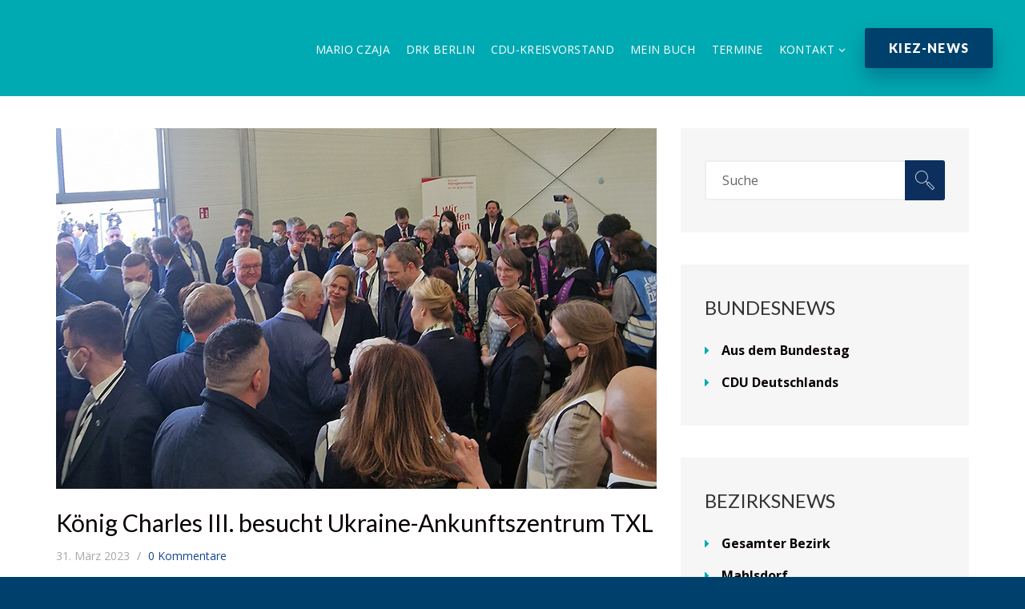

--- FILE ---
content_type: text/css
request_url: https://www.mario-czaja.de/wp-content/themes/inforward/config-contact-form-7/assets/css/style.css?ver=6.1
body_size: 1251
content:

.widget div.wpcf7 {
	padding: 0;
	border: none;
}
.wpcf7 input[type="checkbox"], .wpcf7-list-item input[type="radio"] {
    display: inline;
    padding: 0;
    height: 34px;
    width: 34px;
    position: absolute;
    opacity: 0;
    z-index: 1000;
    padding: 1px 0 1px 50px;
}
.wpcf7 input[type="checkbox"] + span, .wpcf7  input[type="radio"] + span {
    padding-left: 50px;
	padding-top: 4px;
    position: relative;
    cursor: pointer;
	line-height: 34px;
}
.wpcf7 input[type="checkbox"] + span::before{
	content: "";
    display: block;
    width: 34px;
    height: 34px;
    position: absolute;
    left: 0;
    background: #fff;
    border: 2px solid #f3f3f3;
    border-radius: 3px;
}

.wpcf7 input[type="radio"] + span::before{

	content:"";

	display:block;

	width:18px;

	height:18px;

	position:absolute;

	left:0;

	background:#fff;

	border:2px solid #ccc;

}

.wpcf7 input[type="checkbox"] + span::before{

	top:0px;

}

.wpcf7 input[type="radio"] + span::before{

	top: calc(50% - 9px);

}

.wpcf7 input[type="radio"] + span::after,

.wpcf7 input[type="checkbox"] + span::after{

	position:absolute;

	visibility: hidden;

}
span.wpcf7-list-item {
    margin-left: 0;
    margin-right: 1em;
    display: block;
	margin-bottom: 10px; 
}
.wpcf7 .form_type_1:not([class*="type_2"])  .custom_select {
    width: 100%;
    max-width: 385px;
}

.wpcf7 input[type="checkbox"] + span::after{
	content: '\E813';
    font-family: 'fontello';
    line-height: 34px;
    top: 0;
    color: #333;
    font-size: 16px;
    position: absolute;
    left: 8px;
}

.wpcf7 input[type="radio"] + span::after{
    content: "";
    width: 10px;
    height: 10px;
    left: 4px;
    top: calc(50% - 5px);
    background: #ccc;
}

.wpcf7 input[type="radio"]:checked + span::after,

.wpcf7 input[type="checkbox"]:checked + span::after{

	opacity:1;

	visibility: visible;

}

.wpcf7 input[type="radio"] + span::after, .wpcf7 input[type="radio"] + span::before {
    -webkit-border-radius: 50%;
    -moz-border-radius: 50%;
    -o-border-radius: 50%;
    border-radius: 50%;
}
	.wpcf7-form .row:not(:last-child) { margin-bottom: 15px; }

	.wpcf7-display-none { display: none; }

	.vc_row-has-fill .wpcf7 input:not([type="submit"]),
	.vc_row-has-fill .wpcf7 textarea,
	.vc_row-has-fill .wpcf7 select {
		background-color: #fff;
	}
	
	.wpcf7 textarea { height: 140px; }

	.wpcf7 select {
	width: 100%;
    color: #333;
    border-radius: 3px;
    height: 45px;
    padding: 5px 15px;
    border: 2px solid #eee;
    background-color: #fff;
    background-image: url(../../../images/select-arrow1.png);
    background-position: 100% center;
    background-repeat: no-repeat;
    -webkit-box-sizing: border-box;
    -moz-box-sizing: border-box;
    box-sizing: border-box;
    -webkit-transition: box-shadow .35s ease, border-color .35s ease;
    transition: box-shadow .35s ease, border-color .35s ease;
    -webkit-appearance: none;
    -moz-appearance: none;
    appearance: none;
	}

	.wpcf7-submit {
		display: inline-block;
		margin-top: 10px;
		margin-bottom: 0 !important;
		text-align: center;
		text-transform: uppercase;
		font-size: 14px;
		line-height: 24px;
    	letter-spacing: 0.8px;
		font-family: 'Lato', sans-serif;
    	font-weight: 900;
		border-radius: 3px;
		padding: 10px 30px;
		background: #0d2f5d;
		color: #fff;
		webkit-box-shadow: 0px 12px 25px 0px rgba(13, 47, 93, 0.43);
		-moz-box-shadow: 0px 12px 25px 0px rgba(13, 47, 93, 0.43);
		box-shadow: 0px 12px 25px 0px rgba(13, 47, 93, 0.43);
		-webkit-transition: all .4s ease;
       transition: all .4s ease;
	}

	.wpcf7-submit:hover {
		color: #fff;
		background: #bf0d3e;
    webkit-box-shadow: 0px 12px 25px 0px rgba(191, 13, 61, 0.43);
    -moz-box-shadow: 0px 12px 25px 0px rgba(191, 13, 61, 0.43);
    box-shadow: 0px 12px 25px 0px rgba(191, 13, 61, 0.43);
	}

	.vc_col-sm-4 .wpcf7-submit {
		float: none;
		width: 100%;
	}

	.vc_col-sm-8 .wpcf7-submit {
		float: none;
		margin: 25px auto 0;
		display: block;
	}

	@media only screen and ( max-width: 767px ) {

		.wpcf7 {
			padding-left: 15px;
			padding-right: 15px;
		}

	}

--- FILE ---
content_type: text/javascript
request_url: https://www.mario-czaja.de/wp-content/themes/inforward/js/inforward.core.js?ver=6.8.3
body_size: 4453
content:
;(function($){

	'use strict';

	$(function(){
	
	$('.current-menu-item').addClass('current');
	$('.current_page_parent').addClass('current');
	$('.cp-navigation>.current_page_ancestor').addClass('current');
	$('.menu-item-has-children').addClass('dropdown');
	$("#main-navigation ul.sub-menu").wrap("<div class='sub-menu-wrap'></div>");
	$("#navbar-menu ul.sub-menu").wrap("<div class='sub-menu-wrap'></div>");
	$("#main-navigation ul.children").wrap("<div class='sub-menu-wrap'></div>");
	$("#navbar-menu ul.children").wrap("<div class='sub-menu-wrap'></div>");
	$('.sub-menu-wrap .sub-menu-wrap').addClass('sub-menu-inner');
	$('.sub-menu-wrap .menu-item-has-children').addClass('sub');
	
	$('#sidebar .widget').addClass('widget-bg');
	$('#sidebar .widget.like_box_facebook').addClass('widget-bg2');
	$('#sidebar .widget_meta ul').addClass('custom-list type-1');
	$('#sidebar .widget_archive ul').addClass('custom-list type-1');
	$('#sidebar .widget_categories ul').addClass('custom-list type-1');
	$('#sidebar .widget_nav_menu ul').addClass('custom-list type-1');
	$('#sidebar .widget_pages ul').addClass('custom-list type-1');
	$('#sidebar .widget_recent_entries ul').addClass('custom-list type-1');
	$('#sidebar .widget_product_categories ul').addClass('custom-list type-1');
	$('.widget_recent_comments ul').addClass('info-links comment-type');
	
	$('#footer .widget_meta ul').addClass('info-links');
	$('#footer .widget_archive ul').addClass('info-links');
	$('#footer .widget_categories ul').addClass('info-links');
	$('#footer .widget_nav_menu ul').addClass('info-links');
	$('#footer .widget_pages ul').addClass('info-links');
	$('#footer .widget_recent_entries ul').addClass('info-links');
	$('#footer .widget_product_categories ul').addClass('info-links');
	$('#footer.footer-4 .container').addClass('extra-size');
	$('#footer.footer-5 .container').addClass('extra-size');
	$('.widget_calendar tbody a').parent('td').addClass('link');

	$('.gform_button').addClass('btn btn-style-4 btn-big');
	
		/* ---------------------------------------------------- */
		/*	Countdown											*/
		/* ---------------------------------------------------- */

		$('.countdown').each(function(){
			var $this = $(this),
				endDate = $this.data(),
				until = new Date(
					endDate.year,
					endDate.month || 0,
					endDate.day || 1,
					endDate.hours || 0,
					endDate.minutes || 0,
					endDate.seconds || 0
				);
			// initialize
			$this.countdown({
				until : until,
				format : 'dHMS',
				labels : inforward_global_vars.countdown_labels,
				labels1 : inforward_global_vars.countdown_labels1
			});
		});

		/* ---------------------------------------------------- */
        /*	Tweets carousel									*/
        /* ---------------------------------------------------- */
		if($(".carousel-twitter").length){
		
		var self = $(this);
		
		var owlConfig = {
					smartSpeed : 450,
				    autoplay : true,
				    autoplayTimeout: 3000,
				    navText : false,
				    lazyLoad: true,
					nav:true,
					loop: true,
					items: 1
				}
				$(".carousel-twitter ul").addClass('owl-carousel');
				$(".carousel-twitter ul").addClass('align-center');
				$(".carousel-twitter").addClass('carousel-type-1');
				$(".carousel-twitter .info-btn").addClass('align-center btn btn-style-2');
				$(".carousel-twitter .info-btn").removeClass('info-btn');
				$(".carousel-twitter .owl-carousel").owlCarousel(owlConfig)
		}

		document.addEventListener("touchstart", function() {},false);

		if ('ontouchstart' in document.documentElement) {
			$('body').css('cursor', 'pointer');
		}

		/* ---------------------------------------------------- */
		/*	Newsletter								    */
		/* ---------------------------------------------------- */
		if ($('.cp_newsletter').length) {
			//$('.message-container-subscribe').fadeOut('slow');
		
			$('.cp_newsletter').each(function(){
				
				$(this).on('submit', function (e) {
					e.preventDefault();

					var $this = $(this);
					var message =  $(this).find('.message-container-subscribe');
					var gdpr =  $(this).find('.comment-form-cookies-consent input');
					
					
					if( !gdpr.length || (gdpr.length && gdpr.is(':checked')) ) {
					
					
					$(this).find('.ajax-loader').show();
					$this.ajaxSubmit({
						type	: 'POST',
						url		: inforward_global_vars.ajaxurl,
						data	: { 
						ajax_nonce : inforward_global_vars.ajax_nonce, 
						action : 'add_to_mailchimp_list' 
						},
						timeout	: 10000,
						dataType: 'json',
						success	: function (responseText) {
							message.html('<div class="alert-box warning"><p>'+responseText.text+'</p></div>')
							.slideDown()
							.delay(4000)
							.slideUp(function(){
							  $(this).html("");
							});
							
							$(this).find('.ajax-loader').hide();

							$this.trigger('reset');
						}
					});
					
					}
					
					
				});
			 
			});  
		}
		
		function facebookShare(){
		
			window.open( 'https://www.facebook.com/sharer/sharer.php?u='+this+'&t='+$(this).attr('title'), "facebookWindow", "height=380,width=660,resizable=0,toolbar=0,menubar=0,status=0,location=0,scrollbars=0" ) 
			return false;
		}
		
		$('.share-facebook').click(facebookShare);
	
		function twitterShare(){
		
			window.open( 'http://twitter.com/intent/tweet?text='+$(this).attr('title') +' '+this, "twitterWindow", "height=380,width=660,resizable=0,toolbar=0,menubar=0,status=0,location=0,scrollbars=0" ) 
			return false;
		}
		
		$('.share-twitter').click(twitterShare);
		
		/* ---------------------------------------------------- */
		/*	Items equal height									*/
		/* ---------------------------------------------------- */

		$(window).on('load resize',function() {
			
			 project_equal_height();
		    
		});
		
		$(document).ready(function(){
			 project_equal_height();
		});			


		function project_equal_height(){ 
		    var biggestHeight = 0;   
		    $('.portfolio_des').each(function(){   
		        if($(this).height() > biggestHeight){   
		            biggestHeight = $(this).height();  
		        }  
		    });   
		    $('.portfolio_des').height(biggestHeight); 
		};	

	    /* ---------------------------------------------------- */
		/*	Menu switcher									    */
		/* ---------------------------------------------------- */

			$(document).ready( function() {
				
				$('.cp-header.clone-fixed').css('opacity','1');
				
				if ($('#navbar-menu').length){

				$(".navbar-toggle").on('click',function() {
					 $(this).toggleClass('active');
		             $('#navbar-menu').toggleClass('open-navbar');
		             return false;
		         });
				 
		        var $win = $('.wrapper-container'); 
				var $box = $("#navbar-menu");
				
			 	$win.on("click.Bst", function(event){		
					if ( 
		            $box.has(event.target).length === 0 //checks if descendants of $box was clicked
		            &&
		            !$box.is(event.target) //checks if the $box itself was clicked
			        ){
						$('#navbar-menu').removeClass('open-navbar');
						$(".navbar-toggle").removeClass('active');
					}
				});

				$("#navbar-close").on('click',function() {
		            $('#navbar-menu').removeClass('open-navbar');
		            return false;
		        });

		        $("li.dropdown > a").on('click',function() {
		            $(this).next('.sub-menu-wrap').slideToggle(400);
		            return false;
		        });
				 

				}
			});

	

		/* ---------------------------------------------------- */
		/*	events switcher									    */
		/* ---------------------------------------------------- */

		if ($('.tribe-events-filters').length){

			$('#tribe_events_filters_toggle').on('click', function() {
				$('.tribe-events-filters').addClass('show-filter');
			});

			$('#tribe_events_filters_close_filters').on('click', function() {
				$('.tribe-events-filters').removeClass('show-filter');
			});

			$('.tribe-events-filters-group-heading').on('click', function() {
				$(this).parent('.tribe_events_filter_item').toggleClass('active');
			});

		}

	    /* ---------------------------------------------------- */
        /*	Isotope												*/
        /* ---------------------------------------------------- */

		$( window ).on('load', function() {

		  	var $container = $('.isotope');
		    $('#filters button').on('click', function(){
		    	var $this = $(this);
		        if ( !$this.hasClass('is-checked') ) {
		          $this.parents('#options').find('.is-checked').removeClass('is-checked');
		          $this.addClass('is-checked');
		        }
				var selector = $this.attr('data-filter');
				$container.isotope({  itemSelector: '.item', filter: selector });
				return false;
		    });

		    $.mad_core.isotope();
			 
			/* ---------------------------------------------------- */
			/*	Custom Select										*/
			/* ---------------------------------------------------- */

			if ($('.custom-select').length) {
				$('.custom-select').madCustomSelect();
			} 
 
		});

		/* ---------------------------------------------------- */
        /*	Gallery carousel									*/
        /* ---------------------------------------------------- */

		var instafeedCarousel = $('.instagram-carousel');
		
		if(instafeedCarousel.length){

			$('.instagram-carousel').owlCarousel({
				            items: 1,
				            nav : true,
				            dots: false,
						    loop  : true,
						    autoplay : true,
						    navText: false
				        });
						
		}
		
	  	$(document).ready( function() {
			
		var pageCarousel = $('.owl-carousel');

		if(pageCarousel.length){

			$('.owl-carousel').not('#thumbnails').each(function(){

				var max_items = $(this).data('max-items');
				var tablet_items = max_items;
				if(max_items > 1){
					tablet_items = max_items - 1;
				}
				var mobile_items = 1;

				var autoplay_carousel = $(this).data('autoplay');
				var autoplay_timeout = $(this).data('timeout');
				if(!autoplay_timeout) {
					autoplay_timeout = 3000;
				}

				var center_carousel = $(this).data('center');

				var item_margin = $(this).data('item-margin');

				var item_dots = $(this).data('dots');

				$(this).owlCarousel({
				    smartSpeed : 450,
				    nav : true,
				    loop  : true,
				    autoplay : autoplay_carousel,
				    center: center_carousel,
				    autoplayTimeout: autoplay_timeout,
				    navText : false,
				    margin: item_margin,
				    lazyLoad: true,
					dots: true,
      				dotsData: item_dots,
				    rtl: $.mad_core.SUPPORT.ISRTL ? true : false,
				    responsiveClass:true,
				    responsive : {
				        0:{
				            items:mobile_items
				        },
				        481:{
				            items:tablet_items
				        },
				        992:{
				            items:max_items
				        }
				    }
				});
			});

			$('.custom-owl-prev').on('click',function(){

				$('.owl-carousel').trigger('prev.owl.carousel');

				return false;

			});

			$('.custom-owl-next').on('click',function(){

				$('.owl-carousel').trigger('next.owl.carousel');

				return false;

			});

			if($('#thumbnails').length){
				$('#thumbnails').each(function(){
					var data = $(this).data();
					var max_items = $(this).data('max-items');
					var tablet_items = max_items;
					if(max_items > 1){
						tablet_items = max_items - 1;
					}
					var mobile_items = 1;

					var autoplay_carousel = $(this).data('autoplay');
					
					$(this).owlCarousel({
						items : max_items,
						URLhashListener : false,
						navSpeed : 800,
						nav : false,
						loop : false,
						margin: 10,
						rtl: $.mad_core.SUPPORT.ISRTL ? true : false,
						navText:false,
						responsive : {
					        0:{
					            items:tablet_items
					        },
					        481:{
					            items:max_items
					        },
					        1200:{
					            items:max_items
					        }
					    }
				    });
				});
			    
			}
		}
		
		});

		/* ---------------------------------------------------- */
		/*	Background size screen								*/
		/* ---------------------------------------------------- */

	    if ($('.media-holder.full-src').length) {

	    	$(window).on('load resize',function(){
		        $('.media-holder').css('height', window.innerHeight+'px');
		    });

	    }

		/* ---------------------------------------------------- */
        /*	Tabs												*/
        /* ---------------------------------------------------- */

        $(window).on("load",function(){

        	var tabs = $('.tabs-section');
			if(tabs.length){
				tabs.tabs({
					beforeActivate: function(event, ui) {
				        var hash = ui.newTab.children("li a").attr("href");
				   	},
					hide : {
						effect : "fadeOut",
						duration : 450
					},
					show : {
						effect : "fadeIn",
						duration : 450
					},
					updateHash : false
				});
			}

			/* ------------------------------------------------
				Tabs - opacity
			------------------------------------------------ */

			var tabs = $('.mad-tabs');

			if(tabs.length){

				tabs.MadTabs({
					easing: 'easeOutQuint',
					speed: 600,
					cssPrefix: 'mad-'
				});

			}

        });

		/* ---------------------------------------------------- */
        /*	Loader												*/
        /* ---------------------------------------------------- */

		if ( $('body').hasClass('loading-overlay-1') && $('.loader').length) {
			$("body").queryLoader2({
				backgroundColor: inforward_global_vars.load_bg_color,
				barColor : inforward_global_vars.load_color,
				barHeight: 4,
				deepSearch:true,
				minimumTime:1000,
				onComplete: function(){
					$(".loader").fadeOut('200');
				}
			});
		}

		/* ---------------------------------------------------- */
        /*	Sticky menu											*/
        /* ---------------------------------------------------- */

		if ( $('header').hasClass('header-sticky-1') ) {
			$('body').Temp({
				sticky: true
			});
		}

		/* ---------------------------------------------------- */
        /*	Price Scale										    */
        /* ---------------------------------------------------- */

		var slider;
		if($('#price').length){
			slider = $('#price').slider({ 
		 		animate: true,
				range: true,
				values: [ 1, 99 ],
				min: 1,
				max: 99,
				slide : function(event ,ui){
					$('.range-values').find('.first-limit').val('$' + ui.values[0] + ',000');
					$('.range-values').find('.last-limit').val('$' + ui.values[1] + ',000');
				}
			});
		}
		if($('#distance').length){
			slider = $( "#distance" ).slider({
				animate: true,
			    value: 0,
			    min: 0,
			    max: 1000,
			    step: 1,
			    slide: function( event, ui ) {
			       $( "#amount" ).val(  ui.value + " km" );
			       $( "#total" ).val(  "Total: $ " + ui.value );
			    }
		    });
		    $( "#amount" ).val( $( "#distance" ).slider( "value" ) + " km" );
		    $( "#total" ).val( "Total: $ " +  $( "#distance" ).slider( "value" ) );
		}

		/* ---------------------------------------------------- */
        /*	Accordion & Toggle									*/
        /* ---------------------------------------------------- */

		var aItem = $('.accordion:not(.toggle) .accordion-item'),
			link = aItem.find('.a-title'),
			$label = aItem.find('label'),
			aToggleItem = $('.accordion.toggle .accordion-item'),
			tLink = aToggleItem.find('.a-title');

			aItem.add(aToggleItem).children('.a-title').not('.active').next().hide();

		function triggerAccordeon($item) {
			$item
			.addClass('active')
			.next().stop().slideDown()
			.parent().siblings()
			.children('.a-title')
			.removeClass('active')
			.next().stop().slideUp();
		}

		if ($label.length) {
			$label.on('click',function(){
				triggerAccordeon($(this).closest('.a-title'))
			});
		} else {
			link.on('click',function(){
				triggerAccordeon($(this))
			});
		}

		tLink.on('click',function(){
			$(this).toggleClass('active')
			.next().stop().slideToggle();

		});

		/* ---------------------------------------------------- */
        /*	Quantity											*/
        /* ---------------------------------------------------- */

		var q = $('.quantity');

		q.each(function(){
			var $this = $(this),
				button = $this.children('button'),
				input = $this.children('input[type="text"]'),
				val = +input.val();

			button.on('click',function(){
				if($(this).hasClass('qty-minus')){
					if(val === 1) return false;
					input.val(--val);
				}
				else{
					input.val(++val);
				}
			});
		});

		/* ---------------------------------------------------- */
		/*	Animate a regular anchor navigation					*/
		/* ---------------------------------------------------- */

	    if ($('a.animated').length) {

	    	$('body').localScroll({
	           hash: true,
	           filter: '.animated',
	           onBefore: function(){
                 this.offset = -200;
               }
	        });

	    }

	    /* ---------------------------------------------------- */
		/*	Elevate zoom										*/
		/* ---------------------------------------------------- */

		if($('[data-zoom-image]').length){

			var button = $('.qv-preview');

			$("#zoom-image").elevateZoom({
				gallery:'thumbnails',
				galleryActiveClass: 'active',
				zoomType: "inner",
				cursor: "crosshair",
				responsive:true,
			    zoomWindowFadeIn: 500,
				zoomWindowFadeOut: 500,
				easing:true,
				lensFadeIn: 500,
				lensFadeOut: 500
			});

		}

	});

})(jQuery);